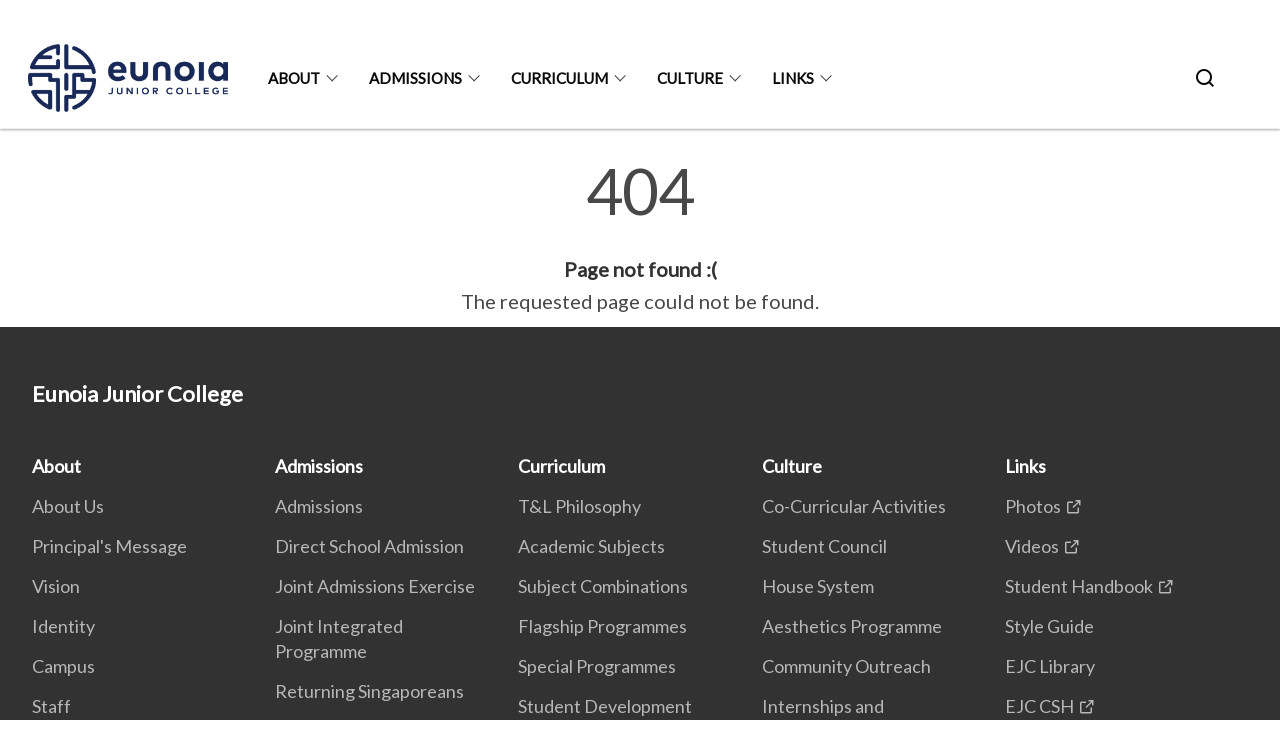

--- FILE ---
content_type: text/html
request_url: https://www.eunoiajc.moe.edu.sg/404.html
body_size: 3292
content:
<!doctype html>
<html lang="en"><head><script>(function(w,d,s,l,i){w[l]=w[l]||[];w[l].push({'gtm.start':
  new Date().getTime(),event:'gtm.js'});var f=d.getElementsByTagName(s)[0],
  j=d.createElement(s),dl=l!='dataLayer'?'&l='+l:'';j.async=true;j.src=
  'https://www.googletagmanager.com/gtm.js?id='+i+dl;f.parentNode.insertBefore(j,f);
  })(window,document,'script','dataLayer','GTM-WXJKSPTL');
</script><meta charset="utf8">
    <meta name="viewport"
          content="width=device-width, user-scalable=yes, initial-scale=1.0">
    <meta http-equiv="X-UA-Compatible" content="ie=edge">
    <meta name="twitter:card" content="summary_large_image"><meta property="og:title" content="404 Error"><meta property="og:description" content="404 Page not found :( The requested page could not be found.">
    <meta name="Description" CONTENT="404 Page not found :( The requested page could not be found.">
    <meta property="og:image" content="https://eunoiajc.moe.edu.sg/images/49744085276_4d90711c91_k.jpg">
    <meta property="og:url" content="https://eunoiajc.moe.edu.sg/404.html"><link rel="canonical" href="https://eunoiajc.moe.edu.sg/404.html" /><link rel="shortcut icon" href="/images/EJC-Crest.png" type="image/x-icon"><link rel="stylesheet" href="/assets/css/styles.css">
    <link rel="stylesheet" href="/assets/css/blueprint.css">
    <link rel="stylesheet" href="/misc/custom.css">
    <link rel="stylesheet" href="https://fonts.googleapis.com/css?family=Lato:400,600" crossorigin="anonymous">
    <link href='https://cdnjs.cloudflare.com/ajax/libs/boxicons/2.0.9/css/boxicons.min.css' rel='stylesheet'><link type="application/atom+xml" rel="alternate" href="https://eunoiajc.moe.edu.sg/feed.xml" title="Eunoia Junior College" /><script src="https://assets.wogaa.sg/scripts/wogaa.js" crossorigin="anonymous"></script><title>404 Error</title>
</head>
<body>
<div class="masthead-container" id="navbar" onclick><section class="bp-section bp-masthead is-invisible"><div class="bp-container">
      <div class="row is-multiline is-vcentered masthead-layout-container">
        <div class="col is-9-desktop is-12-touch has-text-centered-touch">
          <div class="masthead-layout" id="bp-masthead">
            <span
              class="sgds-icon sgds-icon-sg-crest is-size-5"
              style="color: red"
            ></span>
            <span style="display: table-cell; vertical-align: middle">
              <span class="banner-text-layout">
                <span class="is-text">
                  A Singapore Government Agency Website&ensp;
                </span>
                <span class="bp-masthead-button" id="masthead-dropdown-button">
                  <span class="is-text bp-masthead-button-text">
                    How to identify
                  </span>
                  <span
                    class="sgds-icon sgds-icon-chevron-down is-size-7"
                    id="masthead-chevron"
                  ></span>
                </span>
              </span>
            </span>
          </div>
          <div
            class="masthead-divider is-hidden"
            id="masthead-divider"
            style="padding-left: -12px; padding-right: -12px"
          ></div>
        </div>
        <div class="col banner-content-layout is-hidden" id="banner-content">
          <div class="banner-content">
            <img
              src="/assets/img/government_building.svg"
              class="banner-icon"
            />
            <div class="banner-content-text-container">
              <strong class="banner-content-title"
                >Official website links end with .gov.sg</strong
              >
              <p>
                Government agencies communicate via
                <strong> .gov.sg </strong>
                websites <span class="avoidwrap">(e.g. go.gov.sg/open)</span>.
                <a
                  href="https://go.gov.sg/trusted-sites"
                  class="banner-content-text bp-masthead-button-link bp-masthead-button-text"
                  target="_blank"
                  rel="noreferrer"
                >
                  Trusted website<Text style="letter-spacing: -3px">s</Text>
                </a>
              </p>
            </div>
          </div>
          <div class="banner-content">
            <img src="/assets/img/lock.svg" class="banner-icon" />
            <div class="banner-content-text-container">
              <strong class="banner-content-title"
                >Secure websites use HTTPS</strong
              >
              <p>
                Look for a
                <strong> lock </strong>(<img
                  src="/assets/img/lock.svg"
                  class="inline-banner-icon"
                />) or https:// as an added precaution. Share sensitive
                information only on official, secure websites.
              </p>
            </div>
          </div>
        </div>
      </div>
    </div>
  </section>
</section>
<nav class="navbar is-transparent">
        <div class="bp-container">

        <div class="navbar-brand">
            <a class="navbar-item" href="/">
                <img src="/images/EJC_wordmark.png" alt="Homepage" style="max-height:75px;max-width:200px;height:auto;width:auto;">
            </a>
            <div class="navbar-burger burger" data-target="navbarExampleTransparentExample">
                <span></span>
                <span></span>
                <span></span>
            </div>
        </div>
        <div id="navbarExampleTransparentExample" class="bp-container is-fluid margin--none navbar-menu">
            <div class="navbar-start"><div class="navbar-item is-hidden-widescreen is-search-bar">
                    <form action="/search/" method="get">
                        <div class="field has-addons">
                            <div class="control has-icons-left is-expanded">
                                <input class="input is-fullwidth" id="search-box-mobile" type="text" placeholder="What are you looking for?" name="query">
                                    <span class="is-large is-left">
                                    <i class="sgds-icon sgds-icon-search search-bar"></i>
                                    </span>
                            </div>
                        </div>
                    </form>
                </div><div class="navbar-item has-dropdown is-hoverable">
                            <a class="navbar-link is-uppercase" href="/about/">About</a>
                            <div class="navbar-dropdown"><a class="navbar-item sub-link" href="/about/">About Us</a><a class="navbar-item sub-link" href="/about/principals-message/">Principal's Message</a><a class="navbar-item sub-link" href="/about/vmv/">Vision</a><a class="navbar-item sub-link" href="/about/identity/">Identity</a><a class="navbar-item sub-link" href="/about/campus/">Campus</a><a class="navbar-item sub-link" href="/about/staff/">Staff</a><a class="navbar-item sub-link" href="/about/partners/">Partners</a><a class="navbar-item sub-link" href="/about/parents/">Parents@Eunoia</a><a class="navbar-item sub-link" href="/about/cac/">Advisory Committee</a><a class="navbar-item sub-link" href="/about/contact-us/">Contact Us</a></div>
                            <div class="selector is-hidden-touch is-hidden-desktop-only"></div>
                        </div><div class="navbar-item has-dropdown is-hoverable">
                            <a class="navbar-link is-uppercase" href="/admissions/">Admissions</a>
                            <div class="navbar-dropdown"><a class="navbar-item sub-link" href="/admissions/">Admissions</a><a class="navbar-item sub-link" href="/admissions/dsa/">Direct School Admission</a><a class="navbar-item sub-link" href="/admissions/jae/">Joint Admissions Exercise</a><a class="navbar-item sub-link" href="/admissions/jip/">Joint Integrated Programme</a><a class="navbar-item sub-link" href="/admissions/returning-singaporeans/">Returning Singaporeans</a><a class="navbar-item sub-link" href="/admissions/international-students/">International Students</a><a class="navbar-item sub-link" href="/admissions/scholarships/">Scholarships</a><a class="navbar-item sub-link" href="/admissions/financial-assistance/">Financial Assistance</a></div>
                            <div class="selector is-hidden-touch is-hidden-desktop-only"></div>
                        </div><div class="navbar-item has-dropdown is-hoverable"><a href="/curriculum" class="navbar-link is-uppercase">Curriculum</a><div class="navbar-dropdown"><a href="/teaching-and-learning-philosophy" class="navbar-item sub-link">T&L Philosophy</a><a href="/subjects/" class="navbar-item sub-link">Academic Subjects</a><a href="/subject-combinations/" class="navbar-item sub-link">Subject Combinations</a><a href="/flagship-programmes/" class="navbar-item sub-link">Flagship Programmes</a><a href="/special-programmes/" class="navbar-item sub-link">Special Programmes</a><a href="/student-development/" class="navbar-item sub-link">Student Development</a><a href="https://ejceudaimonia.wordpress.com/" target="_blank" rel="noopener nofollow" class="navbar-item sub-link">Student Showcase</a></div>
                            <div class="selector is-hidden-touch is-hidden-desktop-only"></div>
                        </div><div class="navbar-item has-dropdown is-hoverable"><a href="/culture/" class="navbar-link is-uppercase">Culture</a><div class="navbar-dropdown"><a href="/cca/" class="navbar-item sub-link">Co-Curricular Activities</a><a href="/culture/student-council/" class="navbar-item sub-link">Student Council</a><a href="/house/" class="navbar-item sub-link">House System</a><a href="/culture/aesthetics/" class="navbar-item sub-link">Aesthetics Programme</a><a href="/culture/community-outreach/" class="navbar-item sub-link">Community Outreach</a><a href="/culture/internships/" class="navbar-item sub-link">Internships and Externships</a><a href="/culture/pe/" class="navbar-item sub-link">Physical Education</a><a href="https://eunoiapress.wordpress.com/" target="_blank" rel="noopener nofollow" class="navbar-item sub-link">Student Press</a></div>
                            <div class="selector is-hidden-touch is-hidden-desktop-only"></div>
                        </div><div class="navbar-item has-dropdown is-hoverable"><a href="/links/" class="navbar-link is-uppercase">Links</a><div class="navbar-dropdown"><a href="https://www.flickr.com/photos/eunoiajc" target="_blank" rel="noopener nofollow" class="navbar-item sub-link">Photos</a><a href="https://vimeo.com/eunoiajc" target="_blank" rel="noopener nofollow" class="navbar-item sub-link">Videos</a><a href="https://sites.google.com/ejc.edu.sg/ejc-student-handbook/" target="_blank" rel="noopener nofollow" class="navbar-item sub-link">Student Handbook</a><a href="/style-guide/" class="navbar-item sub-link">Style Guide</a><a href="/library" class="navbar-item sub-link">EJC Library</a><a href="https://sites.google.com/ejc.edu.sg/cshineunoia/" target="_blank" rel="noopener nofollow" class="navbar-item sub-link">EJC CSH</a><a href="https://portal.ejc.edu.sg/" target="_blank" rel="noopener nofollow" class="navbar-item sub-link">EJC Portal</a></div>
                            <div class="selector is-hidden-touch is-hidden-desktop-only"></div>
                        </div></div><div class="navbar-end is-hidden-touch is-hidden-desktop-only">
                    <div class="navbar-item"><a class="bp-button is-text is-large" style="text-decoration: none" id="search-activate">
                                <span class="sgds-icon sgds-icon-search is-size-4"></span>
                            </a></div>
                </div></div>
        </div>
    </nav>

    <div class="bp-container hide is-hidden-touch is-hidden-desktop-only search-bar" id="search-bar">
        <div class="row margin--top--sm margin--bottom--sm is-gapless">

            <div class="col">
                <form action="/search/" method="get">
                  <div class="field has-addons">
                      <div class="control has-icons-left is-expanded">
                          <input class="input is-fullwidth is-large" id="search-box" type="text" placeholder="What are you looking for?" name="query" autocomplete="off">
                          <span class="is-large is-left">
                            <i class="sgds-icon sgds-icon-search is-size-4 search-bar"></i>
                          </span>

                      </div>
                      <div class="control">
                          <button type="submit" class="bp-button is-secondary is-medium has-text-white search-button">SEARCH</button>
                      </div>
                  </div>
                </form>
            </div>
        </div>
    </div>
</div>
<div id="main-content" role="main" onclick><style type="text/css" media="screen">
  .container {
    margin: 10px auto;
    max-width: 600px;
    text-align: center;
  }
  h1 {
    margin: 30px 0;
    font-size: 4em;
    line-height: 1;
    letter-spacing: -1px;
  }
</style>

<div class="container">
  <h1>404</h1>

  <p><strong>Page not found :(</strong></p>
  <p>The requested page could not be found.</p>
</div>
</div><footer class="bp-footer top-section" onclick>
    <div class="bp-container ">
        <div class="row">
            <div class="col header padding--top--lg padding--bottom--lg">
                <h5 class="sub-header has-text-white">
                    <b>Eunoia Junior College</b>
                </h5>
            </div>
        </div>
        <div class="row is-top"><div class="row col is-multiline is-hidden-tablet-only is-hidden-mobile "><div class="col footer-page-links is-one-fifth is-hidden-tablet-only is-hidden-mobile padding--bottom--lg is-left">
                            <p class="sub-header"><b><a href="/about/" class="has-text-white">About</a></b>
                            </p><p class="is-hidden-tablet-only is-hidden-mobile"><a href="/about/">About Us</a>
                                    </p><p class="is-hidden-tablet-only is-hidden-mobile"><a href="/about/principals-message/">Principal's Message</a>
                                    </p><p class="is-hidden-tablet-only is-hidden-mobile"><a href="/about/vmv/">Vision</a>
                                    </p><p class="is-hidden-tablet-only is-hidden-mobile"><a href="/about/identity/">Identity</a>
                                    </p><p class="is-hidden-tablet-only is-hidden-mobile"><a href="/about/campus/">Campus</a>
                                    </p><p class="is-hidden-tablet-only is-hidden-mobile"><a href="/about/staff/">Staff</a>
                                    </p><p class="is-hidden-tablet-only is-hidden-mobile"><a href="/about/partners/">Partners</a>
                                    </p><p class="is-hidden-tablet-only is-hidden-mobile"><a href="/about/parents/">Parents@Eunoia</a>
                                    </p><p class="is-hidden-tablet-only is-hidden-mobile"><a href="/about/cac/">Advisory Committee</a>
                                    </p><p class="is-hidden-tablet-only is-hidden-mobile"><a href="/about/contact-us/">Contact Us</a>
                                    </p></div><div class="col footer-page-links is-one-fifth is-hidden-tablet-only is-hidden-mobile padding--bottom--lg is-left">
                            <p class="sub-header"><b><a href="/admissions/" class="has-text-white">Admissions</a></b>
                            </p><p class="is-hidden-tablet-only is-hidden-mobile"><a href="/admissions/">Admissions</a>
                                    </p><p class="is-hidden-tablet-only is-hidden-mobile"><a href="/admissions/dsa/">Direct School Admission</a>
                                    </p><p class="is-hidden-tablet-only is-hidden-mobile"><a href="/admissions/jae/">Joint Admissions Exercise</a>
                                    </p><p class="is-hidden-tablet-only is-hidden-mobile"><a href="/admissions/jip/">Joint Integrated Programme</a>
                                    </p><p class="is-hidden-tablet-only is-hidden-mobile"><a href="/admissions/returning-singaporeans/">Returning Singaporeans</a>
                                    </p><p class="is-hidden-tablet-only is-hidden-mobile"><a href="/admissions/international-students/">International Students</a>
                                    </p><p class="is-hidden-tablet-only is-hidden-mobile"><a href="/admissions/scholarships/">Scholarships</a>
                                    </p><p class="is-hidden-tablet-only is-hidden-mobile"><a href="/admissions/financial-assistance/">Financial Assistance</a>
                                    </p></div><div class="col footer-page-links is-one-fifth is-hidden-tablet-only is-hidden-mobile padding--bottom--lg is-left"><p class="sub-header">
                                <b><a href="/curriculum" class="has-text-white">Curriculum</a></b>
                            </p><p class="is-hidden-tablet-only is-hidden-mobile">
                                    <a href="/teaching-and-learning-philosophy">T&L Philosophy</a>
                                </p><p class="is-hidden-tablet-only is-hidden-mobile">
                                    <a href="/subjects/">Academic Subjects</a>
                                </p><p class="is-hidden-tablet-only is-hidden-mobile">
                                    <a href="/subject-combinations/">Subject Combinations</a>
                                </p><p class="is-hidden-tablet-only is-hidden-mobile">
                                    <a href="/flagship-programmes/">Flagship Programmes</a>
                                </p><p class="is-hidden-tablet-only is-hidden-mobile">
                                    <a href="/special-programmes/">Special Programmes</a>
                                </p><p class="is-hidden-tablet-only is-hidden-mobile">
                                    <a href="/student-development/">Student Development</a>
                                </p><p class="is-hidden-tablet-only is-hidden-mobile">
                                    <a href="https://ejceudaimonia.wordpress.com/" target="_blank" rel="noopener nofollow">Student Showcase</a>
                                </p></div><div class="col footer-page-links is-one-fifth is-hidden-tablet-only is-hidden-mobile padding--bottom--lg is-left"><p class="sub-header">
                                <b><a href="/culture/" class="has-text-white">Culture</a></b>
                            </p><p class="is-hidden-tablet-only is-hidden-mobile">
                                    <a href="/cca/">Co-Curricular Activities</a>
                                </p><p class="is-hidden-tablet-only is-hidden-mobile">
                                    <a href="/culture/student-council/">Student Council</a>
                                </p><p class="is-hidden-tablet-only is-hidden-mobile">
                                    <a href="/house/">House System</a>
                                </p><p class="is-hidden-tablet-only is-hidden-mobile">
                                    <a href="/culture/aesthetics/">Aesthetics Programme</a>
                                </p><p class="is-hidden-tablet-only is-hidden-mobile">
                                    <a href="/culture/community-outreach/">Community Outreach</a>
                                </p><p class="is-hidden-tablet-only is-hidden-mobile">
                                    <a href="/culture/internships/">Internships and Externships</a>
                                </p><p class="is-hidden-tablet-only is-hidden-mobile">
                                    <a href="/culture/pe/">Physical Education</a>
                                </p><p class="is-hidden-tablet-only is-hidden-mobile">
                                    <a href="https://eunoiapress.wordpress.com/" target="_blank" rel="noopener nofollow">Student Press</a>
                                </p></div><div class="col footer-page-links is-one-fifth is-hidden-tablet-only is-hidden-mobile padding--bottom--lg is-left"><p class="sub-header">
                                <b><a href="/links/" class="has-text-white">Links</a></b>
                            </p><p class="is-hidden-tablet-only is-hidden-mobile">
                                    <a href="https://www.flickr.com/photos/eunoiajc" target="_blank" rel="noopener nofollow">Photos</a>
                                </p><p class="is-hidden-tablet-only is-hidden-mobile">
                                    <a href="https://vimeo.com/eunoiajc" target="_blank" rel="noopener nofollow">Videos</a>
                                </p><p class="is-hidden-tablet-only is-hidden-mobile">
                                    <a href="https://sites.google.com/ejc.edu.sg/ejc-student-handbook/" target="_blank" rel="noopener nofollow">Student Handbook</a>
                                </p><p class="is-hidden-tablet-only is-hidden-mobile">
                                    <a href="/style-guide/">Style Guide</a>
                                </p><p class="is-hidden-tablet-only is-hidden-mobile">
                                    <a href="/library">EJC Library</a>
                                </p><p class="is-hidden-tablet-only is-hidden-mobile">
                                    <a href="https://sites.google.com/ejc.edu.sg/cshineunoia/" target="_blank" rel="noopener nofollow">EJC CSH</a>
                                </p><p class="is-hidden-tablet-only is-hidden-mobile">
                                    <a href="https://portal.ejc.edu.sg/" target="_blank" rel="noopener nofollow">EJC Portal</a>
                                </p></div></div>
        </div><div class="row padding--top--lg is-left-desktop-only is-hidden-tablet-only is-hidden-mobile"  id="social-link-desktop-tablet">
            <div class="col is-flex is-two-thirds padding--top--sm padding--bottom--sm">
                <ul class='footer-link-container'><li><p><a href="https://www.tech.gov.sg/report-vulnerability/">Report Vulnerability</a></p></li><li><p><a href="/privacy/">Privacy Statement</a></p></li><li><p><a href="/terms-of-use/">Terms of Use</a></p></li>
                </ul>
            </div><div class="col social-link-container has-text-right-desktop padding--top--sm padding--bottom--sm is-hidden-tablet-only is-hidden-mobile"><a href="https://www.facebook.com/eunoiajc" target="_blank" rel="noopener nofollow" class="social-link padding--left padding--bottom is-inline-block">
                            <span class="sgds-icon sgds-icon-facebook is-size-4" title="Facebook"></span>
                        </a><a href="https://www.instagram.com/eunoiajc/" target="_blank" rel="noopener nofollow" class="social-link padding--left padding--bottom is-inline-block">
                            <span class="bx bxl-instagram-alt is-size-4" title="Instagram"></span>
                        </a><a href="https://www.linkedin.com/school/eunoia-jc/" target="_blank" rel="noopener nofollow" class="social-link padding--left padding--bottom is-inline-block">
                            <span class="sgds-icon sgds-icon-linkedin is-size-4" title="LinkedIn"></span>
                        </a><a href="https://www.tiktok.com/@euknowitseunoia" target="_blank" rel="noopener nofollow" class="social-link padding--left padding--bottom is-inline-block">
                            <span class='bx bxl-tiktok' style="font-size:24px" title="TikTok"></span>
                        </a></div></div><div class="row">
            <div class="col footer-page-links is-hidden-desktop"><p><a href="/about/">About</a>
                            </p><p><a href="/admissions/">Admissions</a>
                            </p><p>
                            <a href="/curriculum">Curriculum</a>
                        </p><p>
                            <a href="/culture/">Culture</a>
                        </p><p>
                            <a href="/links/">Links</a>
                        </p></div>
        </div>
        <div class="row is-hidden-desktop is-vcentered">
            <div class="col padding--top--md padding--bottom--md">
                <div class="col divider padding--top--none padding--bottom--none"></div>
            </div>
        </div>
        <div class="row">
            <div class="col is-hidden-desktop is-two-thirds padding--top--sm padding--bottom--sm"><p><a href="https://www.tech.gov.sg/report-vulnerability/">Report Vulnerability</a></p><p><a href="/privacy/">Privacy Statement</a></p><p><a href="/terms-of-use/">Terms of Use</a></p>
            </div>
        </div>
        <div class="row">
            <div class="col social-link-container is-hidden-desktop padding--top--lg padding--bottom--none"><a href="https://www.facebook.com/eunoiajc" target="_blank" rel="noopener nofollow" class="social-link padding--right" title="Facebook">
                        <span class="sgds-icon sgds-icon-facebook is-size-4"></span>
                    </a><a href="https://www.instagram.com/eunoiajc/" target="_blank" rel="noopener nofollow" class="social-link padding--right" title="Instagram">
                        <span class="bx bxl-instagram-alt is-size-4"></span>
                    </a><a href="https://www.linkedin.com/school/eunoia-jc/" target="_blank" rel="noopener nofollow" class="social-link padding--right" title="LinkedIn">
                        <span class="sgds-icon sgds-icon-linkedin is-size-4"></span>
                    </a><a href="https://www.tiktok.com/@euknowitseunoia" target="_blank" rel="noopener nofollow" class="social-link padding--right">
                        <span class='bx bxl-tiktok' style="font-size:24px" title="TikTok"></span>
                    </a></div>
        </div>
    </div>
</footer><footer class="bp-footer bottom-section" onclick>
    <div class="bp-container">
        <div class="row is-vcentered">
            <div class="col padding--top--md padding--bottom--md">
                <div class="col divider padding--top--none padding--bottom--none"></div>
            </div>
        </div>
        <div class="row is-vcentered">
            <div class="col has-text-left-desktop has-text-left-tablet has-text-left-mobile">
                <ul>
                    <li>
                        <p class="footer-credits"><a href="https://www.isomer.gov.sg/" target="_blank" rel="noopener nofollow">Created with <img src="/assets/img/isomer_logo.svg" alt="Isomer Logo"></a>
                        </p>
                    </li>
                    <li>
                        <p class="footer-credits"><a href="https://www.open.gov.sg/" target="_blank" rel="noopener nofollow">Built by <img src="/assets/img/ogp_logo.svg" alt="Open Government Products Logo"></a>
                        </p>
                    </li>
                </ul>
            </div>
            <div class="col has-text-right-desktop is-hidden-mobile is-hidden-tablet-only">
                <p class="footer-credits">
                    &copy; 2026
                        Eunoia Junior College, Last Updated 16 Jan 2026</p>
            </div>
        </div>
        <div class="row is-vcentered padding--top--sm">
            <div class="col is-hidden-desktop">
                <p class="footer-credits">
                    &copy; 2026
                        Eunoia Junior College, <br class="tablet-no-break">Last Updated 16 Jan 2026</p>
            </div>
        </div>
    </div>
</footer><script src="https://cdnjs.cloudflare.com/ajax/libs/babel-polyfill/7.8.3/polyfill.min.js" integrity="sha384-N9GWJ6gGT4pUnJPVgFMCKy3eTg1Xg5NbjqHSoUSazWLr85eR1/JT1BM7Dv2qtFum" crossorigin="anonymous"></script>
<script src="https://cdnjs.cloudflare.com/ajax/libs/modernizr/2.8.3/modernizr.min.js" integrity="sha256-0rguYS0qgS6L4qVzANq4kjxPLtvnp5nn2nB5G1lWRv4=" crossorigin="anonymous"></script>
<script src="https://cdnjs.cloudflare.com/ajax/libs/jquery/3.5.0/jquery.min.js" integrity="sha384-LVoNJ6yst/aLxKvxwp6s2GAabqPczfWh6xzm38S/YtjUyZ+3aTKOnD/OJVGYLZDl" crossorigin="anonymous"></script><script src="/assets/js/accordion.js" crossorigin="anonymous"></script>
<script src="/assets/js/sideNav-offset.js" crossorigin="anonymous"></script>
<script src="/assets/js/jquery.resize-sensor.js" crossorigin="anonymous"></script>
<script src="/assets/js/jquery.sticky-sidebar.js" crossorigin="anonymous"></script>
<script src="/assets/js/common.js" crossorigin="anonymous"></script>
<script src="/assets/js/masthead-content-dropdown.js" crossorigin="anonymous"></script><script async src="/assets/js/autotrack.js"></script><script async src="https://www.googletagmanager.com/gtag/js?id=G-3RT85MXN6L"></script>
<script src="/assets/js/google-tag.js"></script><noscript><iframe src="https://www.googletagmanager.com/ns.html?id=GTM-WXJKSPTL"
  height="0" width="0" style="display:none;visibility:hidden"></iframe></noscript></body>
</html>

--- FILE ---
content_type: text/css
request_url: https://www.eunoiajc.moe.edu.sg/misc/custom.css
body_size: -29
content:
.bg-primary{background-color:#00205b !important}.bg-secondary{background-color:#00205b !important}.bg-media-color-1{background-color:#ffc72c}.bg-media-color-1:hover{background-color:#f8b600}.bg-media-color-2{background-color:#00205b}.bg-media-color-2:hover{background-color:#000e28}.bg-media-color-3{background-color:#ffc72c}.bg-media-color-3:hover{background-color:#f8b600}.bg-media-color-4{background-color:#00205b}.bg-media-color-4:hover{background-color:#000e28}.bg-media-color-5{background-color:#ffc72c}.bg-media-color-5:hover{background-color:#f8b600}.bg-1{background:url("https://c.stocksy.com/a/YY3500/z0/1205314.jpg") no-repeat left 50%;-webkit-background-size:cover;background-size:cover}.bg-2{background:url("https://c.stocksy.com/a/FY3500/z0/1205295.jpg") no-repeat left 50%;-webkit-background-size:cover;background-size:cover}.bg-3{background:url("https://c.stocksy.com/a/L1o500/z0/1383923.jpg") no-repeat left 50%;-webkit-background-size:cover;background-size:cover}.bg-4{background:url("https://c.stocksy.com/a/Z22000/z0/7847.jpg") no-repeat left 50%;-webkit-background-size:cover;background-size:cover}.bg-gradient{background:#b41e8e;background:-moz-linear-gradient(45deg, #b41e8e 0%, #5c3f9e 50%, #0061af 100%);background:-webkit-linear-gradient(45deg, #b41e8e 0%, #5c3f9e 50%, #0061af 100%);background:linear-gradient(45deg, #b41e8e 0%, #5c3f9e 50%, #0061af 100%);filter:progid:DXImageTransform.Microsoft.gradient( startColorstr='#b41e8e', endColorstr='#0061af',GradientType=1 )}.bg-singpass{background:#be2e7d;background:-moz-linear-gradient(45deg, #be2e7d 0%, #d64e54 100%);background:-webkit-linear-gradient(45deg, #be2e7d 0%, #d64e54 100%);background:linear-gradient(45deg, #be2e7d 0%, #d64e54 100%);filter:progid:DXImageTransform.Microsoft.gradient( startColorstr='#be2e7d', endColorstr='#d64e54',GradientType=1 )}.bg-beeline{background:#009d62;background:-moz-linear-gradient(45deg, #009d62 0%, #0094d3 100%);background:-webkit-linear-gradient(45deg, #009d62 0%, #0094d3 100%);background:linear-gradient(45deg, #009d62 0%, #0094d3 100%);filter:progid:DXImageTransform.Microsoft.gradient( startColorstr='#009d62', endColorstr='#0094d3',GradientType=1 )}.bg-parkingsg{background:#0164b6;background:-moz-linear-gradient(45deg, #0164b6 0%, #04a4e3 100%);background:-webkit-linear-gradient(45deg, #0164b6 0%, #04a4e3 100%);background:linear-gradient(45deg, #0164b6 0%, #04a4e3 100%);filter:progid:DXImageTransform.Microsoft.gradient( startColorstr='#0164b6', endColorstr='#04a4e3',GradientType=1 )}.is-primary{background-color:#00205b !important}.is-secondary{background-color:#00205b !important}.has-text-primary{color:#00205b !important}.has-text-secondary{color:#00205b !important}.bp-menu-list a.is-active{color:#00205b !important;border-bottom:2px solid #00205b !important}.bp-menu-list a.is-active:hover{border-bottom:2px solid #00205b !important}.bp-menu-list a:hover{color:#00205b !important;border-bottom:1px solid #00205b !important}.bp-button.is-text span:hover,.bp-button.is-text span:focus{color:#00205b}.bp-button:hover{color:#00205b}.bp-sec-button{color:#00205b}.bp-sec-button span{border-bottom:2px solid #00205b !important}.bp-sec-button:hover span{border-bottom:2px solid #00328e !important;color:#00328e !important}.bp-sec-button:hover i{color:#00328e !important}.bottom-navigation a{background-color:#00205b}.bottom-navigation a:hover{background-color:#000e28 !important}.bp-section.bp-section-pagetitle{background-color:#00205b !important}.pagination span:hover{border-color:#00205b;color:#00205b}.pagination span.selected-page:hover{background-color:#00205b;border-color:#00205b}.pagination .selected-page{background-color:#00205b;border-color:#00205b}#key-highlights{background-color:#00205b}#key-highlights .col{border-left:1px solid #000e28}@media screen and (max-width: 1023px){#key-highlights .col{border-top:1px solid #000e28}}#key-highlights .col:hover{background-color:#000e28}@media screen and (max-width: 1023px){.navbar-start .navbar-item a.active{border-bottom:2px solid #00205b}}.navbar .navbar-link:hover:after{border-bottom:1px solid #00205b;border-left:1px solid #00205b}.navbar .navbar-item .sub-link.is-active{color:#00205b}.navbar .navbar-item .selector.active{background-color:#00205b}@media screen and (min-width: 1024px){.navbar .navbar-item.active{border-bottom:1px solid #00205b}}.navbar .navbar-item:hover a{color:#00205b}.navbar .navbar-item:hover .selector{background-color:#00205b}.content h1,.content h2,.content h3,.content h4,.content h5{color:#00205b}.content h1 strong,.content h2 strong,.content h3 strong,.content h4 strong,.content h5 strong{color:#00205b}.content blockquote{border-left-color:#00205b}.content blockquote>p{color:#00205b}.content blockquote>ul{color:#00205b}.media-category-button{text-decoration:none !important;color:#323232;margin-right:2.5rem;letter-spacing:0.5px}.media-category-button:hover,.media-category-button.selected{color:#00205b;border-bottom:2px solid #00205b}.content img.digital-transformation-icon{height:80px;width:80px;margin-left:0}.news-content{position:relative;margin-left:1rem;margin-right:1rem;padding:2rem;margin-top:-5rem;background-color:white}.tag{display:block}#business{display:none}#government{display:none}.image-card:hover .news-content{background-color:#e6e6e6}.hero-dropdown{display:flex;padding-top:1.75rem;padding-bottom:1.75rem}.is-centered{margin:auto}.is-three-fifths-mobile{width:50%}@media screen and (max-width: 1023px){.is-three-fifths-mobile{width:100%}}ul.jekyllcodex_accordion{position:relative;margin:1.4rem 0 !important;border-bottom:1px solid rgba(0,0,0,0.25);padding-bottom:0}ul.jekyllcodex_accordion>li{border-top:1px solid rgba(0,0,0,0.25);list-style:none;margin-left:0}ul.jekyllcodex_accordion>li>input{display:none}ul.jekyllcodex_accordion>li>label{display:block;cursor:pointer;padding:0.75rem 2.4rem 0.75rem 0;margin:0}ul.jekyllcodex_accordion>li>div{display:none;padding-bottom:1.2rem}ul.jekyllcodex_accordion>li>input:checked+label{font-weight:bold}ul.jekyllcodex_accordion>li>input:checked+label+div{display:block}ul.jekyllcodex_accordion>li>label::before{content:"+";font-weight:normal;font-size:130%;line-height:1.1rem;padding:0;position:absolute;right:0.5rem;transition:all 0.15s ease-in-out}ul.jekyllcodex_accordion>li>input:checked+label::before{transform:rotate(-45deg)}ul.jekyllcodex_accordion>li>div>ul>li{list-style-type:disc;border-top:0}ul.jekyllcodex_accordion>li>div>ol>li{list-style-type:decimal;border-top:0}

/*# sourceMappingURL=custom.css.map */